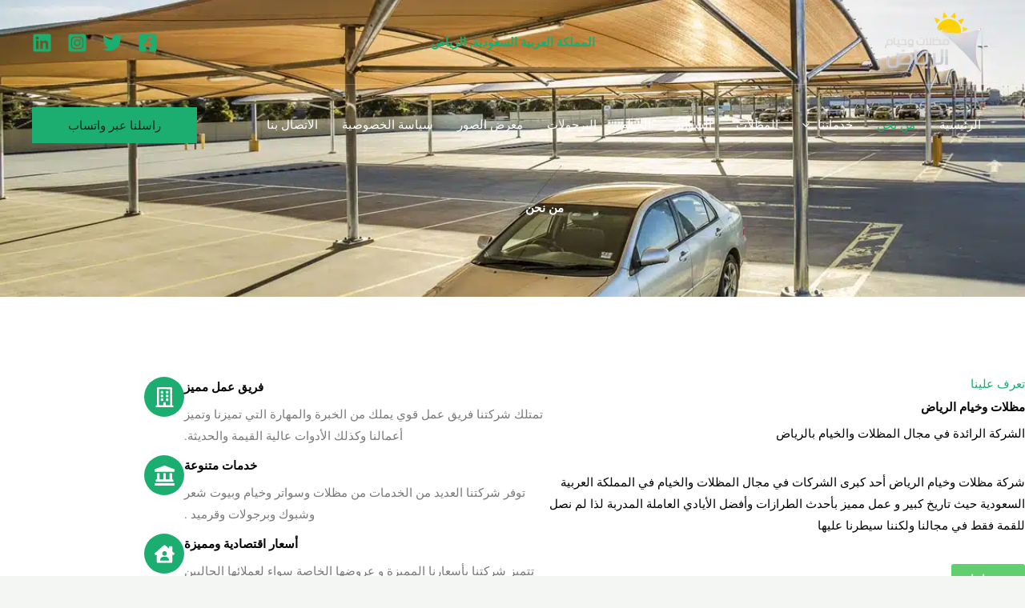

--- FILE ---
content_type: text/css; charset=UTF-8
request_url: https://www.umbrellas-alsaif.com/wp-content/uploads/elementor/css/post-3774.css?ver=1769810751
body_size: 1637
content:
.elementor-3774 .elementor-element.elementor-element-dd028d5:not(.elementor-motion-effects-element-type-background), .elementor-3774 .elementor-element.elementor-element-dd028d5 > .elementor-motion-effects-container > .elementor-motion-effects-layer{background-image:url("https://www.umbrellas-alsaif.com/wp-content/uploads/2024/08/about-us-2.webp");background-position:center center;background-repeat:no-repeat;background-size:cover;}.elementor-3774 .elementor-element.elementor-element-dd028d5 > .elementor-background-overlay{background-color:#14261C;opacity:0.81;transition:background 0.3s, border-radius 0.3s, opacity 0.3s;}.elementor-3774 .elementor-element.elementor-element-dd028d5{transition:background 0.3s, border 0.3s, border-radius 0.3s, box-shadow 0.3s;padding:250px 0px 100px 0px;}.elementor-widget-heading .elementor-heading-title{font-family:var( --e-global-typography-primary-font-family ), Sans-serif;font-weight:var( --e-global-typography-primary-font-weight );color:var( --e-global-color-primary );}.elementor-3774 .elementor-element.elementor-element-76b1660{text-align:center;}.elementor-3774 .elementor-element.elementor-element-76b1660 .elementor-heading-title{color:#FFFFFF;}.elementor-3774 .elementor-element.elementor-element-3ea476d:not(.elementor-motion-effects-element-type-background), .elementor-3774 .elementor-element.elementor-element-3ea476d > .elementor-motion-effects-container > .elementor-motion-effects-layer{background-color:var( --e-global-color-astglobalcolor5 );}.elementor-3774 .elementor-element.elementor-element-3ea476d{transition:background 0.3s, border 0.3s, border-radius 0.3s, box-shadow 0.3s;padding:100px 0px 100px 0px;}.elementor-3774 .elementor-element.elementor-element-3ea476d > .elementor-background-overlay{transition:background 0.3s, border-radius 0.3s, opacity 0.3s;}.elementor-3774 .elementor-element.elementor-element-1d7d996 .elementor-heading-title{font-weight:400;color:var( --e-global-color-astglobalcolor0 );}.elementor-3774 .elementor-element.elementor-element-a46abc5 .elementor-heading-title{color:#000000;}.elementor-widget-text-editor{font-family:var( --e-global-typography-text-font-family ), Sans-serif;font-weight:var( --e-global-typography-text-font-weight );color:var( --e-global-color-text );}.elementor-widget-text-editor.elementor-drop-cap-view-stacked .elementor-drop-cap{background-color:var( --e-global-color-primary );}.elementor-widget-text-editor.elementor-drop-cap-view-framed .elementor-drop-cap, .elementor-widget-text-editor.elementor-drop-cap-view-default .elementor-drop-cap{color:var( --e-global-color-primary );border-color:var( --e-global-color-primary );}.elementor-3774 .elementor-element.elementor-element-f185109{color:#000000;}.elementor-3774 .elementor-element.elementor-element-83c5d3a{color:#000000;}.elementor-widget-button .elementor-button{background-color:var( --e-global-color-accent );font-family:var( --e-global-typography-accent-font-family ), Sans-serif;font-weight:var( --e-global-typography-accent-font-weight );}.elementor-3774 .elementor-element.elementor-element-bad6f39 > .elementor-widget-container{padding:0px 0px 0px 0px;}.elementor-bc-flex-widget .elementor-3774 .elementor-element.elementor-element-0109d87.elementor-column .elementor-widget-wrap{align-items:center;}.elementor-3774 .elementor-element.elementor-element-0109d87.elementor-column.elementor-element[data-element_type="column"] > .elementor-widget-wrap.elementor-element-populated{align-content:center;align-items:center;}.elementor-3774 .elementor-element.elementor-element-0109d87 > .elementor-element-populated{padding:0px 0px 0px 100px;}.elementor-widget-icon-box.elementor-view-stacked .elementor-icon{background-color:var( --e-global-color-primary );}.elementor-widget-icon-box.elementor-view-framed .elementor-icon, .elementor-widget-icon-box.elementor-view-default .elementor-icon{fill:var( --e-global-color-primary );color:var( --e-global-color-primary );border-color:var( --e-global-color-primary );}.elementor-widget-icon-box .elementor-icon-box-title, .elementor-widget-icon-box .elementor-icon-box-title a{font-family:var( --e-global-typography-primary-font-family ), Sans-serif;font-weight:var( --e-global-typography-primary-font-weight );}.elementor-widget-icon-box .elementor-icon-box-title{color:var( --e-global-color-primary );}.elementor-widget-icon-box:has(:hover) .elementor-icon-box-title,
					 .elementor-widget-icon-box:has(:focus) .elementor-icon-box-title{color:var( --e-global-color-primary );}.elementor-widget-icon-box .elementor-icon-box-description{font-family:var( --e-global-typography-text-font-family ), Sans-serif;font-weight:var( --e-global-typography-text-font-weight );color:var( --e-global-color-text );}.elementor-3774 .elementor-element.elementor-element-44e263f .elementor-icon-box-wrapper{align-items:start;gap:30px;}.elementor-3774 .elementor-element.elementor-element-44e263f .elementor-icon-box-title{margin-block-end:7px;color:#000000;}.elementor-3774 .elementor-element.elementor-element-44e263f.elementor-view-stacked .elementor-icon{background-color:var( --e-global-color-astglobalcolor0 );}.elementor-3774 .elementor-element.elementor-element-44e263f.elementor-view-framed .elementor-icon, .elementor-3774 .elementor-element.elementor-element-44e263f.elementor-view-default .elementor-icon{fill:var( --e-global-color-astglobalcolor0 );color:var( --e-global-color-astglobalcolor0 );border-color:var( --e-global-color-astglobalcolor0 );}.elementor-3774 .elementor-element.elementor-element-44e263f .elementor-icon{font-size:25px;}.elementor-3774 .elementor-element.elementor-element-15563ea .elementor-icon-box-wrapper{align-items:start;gap:30px;}.elementor-3774 .elementor-element.elementor-element-15563ea .elementor-icon-box-title{margin-block-end:7px;color:#000000;}.elementor-3774 .elementor-element.elementor-element-15563ea.elementor-view-stacked .elementor-icon{background-color:var( --e-global-color-astglobalcolor0 );}.elementor-3774 .elementor-element.elementor-element-15563ea.elementor-view-framed .elementor-icon, .elementor-3774 .elementor-element.elementor-element-15563ea.elementor-view-default .elementor-icon{fill:var( --e-global-color-astglobalcolor0 );color:var( --e-global-color-astglobalcolor0 );border-color:var( --e-global-color-astglobalcolor0 );}.elementor-3774 .elementor-element.elementor-element-15563ea .elementor-icon{font-size:25px;}.elementor-3774 .elementor-element.elementor-element-6bfca07 .elementor-icon-box-wrapper{align-items:start;gap:30px;}.elementor-3774 .elementor-element.elementor-element-6bfca07 .elementor-icon-box-title{margin-block-end:7px;color:#000000;}.elementor-3774 .elementor-element.elementor-element-6bfca07.elementor-view-stacked .elementor-icon{background-color:var( --e-global-color-astglobalcolor0 );}.elementor-3774 .elementor-element.elementor-element-6bfca07.elementor-view-framed .elementor-icon, .elementor-3774 .elementor-element.elementor-element-6bfca07.elementor-view-default .elementor-icon{fill:var( --e-global-color-astglobalcolor0 );color:var( --e-global-color-astglobalcolor0 );border-color:var( --e-global-color-astglobalcolor0 );}.elementor-3774 .elementor-element.elementor-element-6bfca07 .elementor-icon{font-size:25px;}.elementor-3774 .elementor-element.elementor-element-c4b2925:not(.elementor-motion-effects-element-type-background), .elementor-3774 .elementor-element.elementor-element-c4b2925 > .elementor-motion-effects-container > .elementor-motion-effects-layer{background-image:url("https://www.umbrellas-alsaif.com/wp-content/uploads/2024/08/about-us-2-min.jpg");background-position:center center;background-repeat:no-repeat;background-size:cover;}.elementor-3774 .elementor-element.elementor-element-c4b2925 > .elementor-background-overlay{background-color:var( --e-global-color-astglobalcolor2 );opacity:0.81;transition:background 0.3s, border-radius 0.3s, opacity 0.3s;}.elementor-3774 .elementor-element.elementor-element-c4b2925{transition:background 0.3s, border 0.3s, border-radius 0.3s, box-shadow 0.3s;padding:100px 0px 100px 0px;}.elementor-3774 .elementor-element.elementor-element-a1dfc80 .elementor-icon-box-wrapper{align-items:start;text-align:justify;gap:30px;}.elementor-3774 .elementor-element.elementor-element-a1dfc80 .elementor-icon-box-title{margin-block-end:7px;color:#FFFFFF;}.elementor-3774 .elementor-element.elementor-element-a1dfc80.elementor-view-stacked .elementor-icon{background-color:var( --e-global-color-astglobalcolor0 );}.elementor-3774 .elementor-element.elementor-element-a1dfc80.elementor-view-framed .elementor-icon, .elementor-3774 .elementor-element.elementor-element-a1dfc80.elementor-view-default .elementor-icon{fill:var( --e-global-color-astglobalcolor0 );color:var( --e-global-color-astglobalcolor0 );border-color:var( --e-global-color-astglobalcolor0 );}.elementor-3774 .elementor-element.elementor-element-a1dfc80 .elementor-icon{font-size:25px;}.elementor-3774 .elementor-element.elementor-element-a1dfc80 .elementor-icon-box-description{color:#FFFFFF;}.elementor-3774 .elementor-element.elementor-element-2546cca .elementor-icon-box-wrapper{align-items:start;text-align:start;gap:30px;}.elementor-3774 .elementor-element.elementor-element-2546cca .elementor-icon-box-title{margin-block-end:7px;color:#FFFFFF;}.elementor-3774 .elementor-element.elementor-element-2546cca.elementor-view-stacked .elementor-icon{background-color:var( --e-global-color-astglobalcolor0 );}.elementor-3774 .elementor-element.elementor-element-2546cca.elementor-view-framed .elementor-icon, .elementor-3774 .elementor-element.elementor-element-2546cca.elementor-view-default .elementor-icon{fill:var( --e-global-color-astglobalcolor0 );color:var( --e-global-color-astglobalcolor0 );border-color:var( --e-global-color-astglobalcolor0 );}.elementor-3774 .elementor-element.elementor-element-2546cca .elementor-icon{font-size:25px;}.elementor-3774 .elementor-element.elementor-element-2546cca .elementor-icon-box-description{color:#FFFFFF;}.elementor-3774 .elementor-element.elementor-element-ee5e86b .elementor-icon-box-wrapper{align-items:start;text-align:start;gap:30px;}.elementor-3774 .elementor-element.elementor-element-ee5e86b .elementor-icon-box-title{margin-block-end:7px;color:#FFFFFF;}.elementor-3774 .elementor-element.elementor-element-ee5e86b.elementor-view-stacked .elementor-icon{background-color:var( --e-global-color-astglobalcolor0 );}.elementor-3774 .elementor-element.elementor-element-ee5e86b.elementor-view-framed .elementor-icon, .elementor-3774 .elementor-element.elementor-element-ee5e86b.elementor-view-default .elementor-icon{fill:var( --e-global-color-astglobalcolor0 );color:var( --e-global-color-astglobalcolor0 );border-color:var( --e-global-color-astglobalcolor0 );}.elementor-3774 .elementor-element.elementor-element-ee5e86b .elementor-icon{font-size:25px;}.elementor-3774 .elementor-element.elementor-element-ee5e86b .elementor-icon-box-description{color:#FFFFFF;}.elementor-3774 .elementor-element.elementor-element-f55bd64 .elementor-icon-box-wrapper{align-items:start;text-align:start;gap:30px;}.elementor-3774 .elementor-element.elementor-element-f55bd64 .elementor-icon-box-title{margin-block-end:7px;color:#FFFFFF;}.elementor-3774 .elementor-element.elementor-element-f55bd64.elementor-view-stacked .elementor-icon{background-color:var( --e-global-color-astglobalcolor0 );}.elementor-3774 .elementor-element.elementor-element-f55bd64.elementor-view-framed .elementor-icon, .elementor-3774 .elementor-element.elementor-element-f55bd64.elementor-view-default .elementor-icon{fill:var( --e-global-color-astglobalcolor0 );color:var( --e-global-color-astglobalcolor0 );border-color:var( --e-global-color-astglobalcolor0 );}.elementor-3774 .elementor-element.elementor-element-f55bd64 .elementor-icon{font-size:25px;}.elementor-3774 .elementor-element.elementor-element-f55bd64 .elementor-icon-box-description{color:#FFFFFF;}.elementor-3774 .elementor-element.elementor-element-9044380:not(.elementor-motion-effects-element-type-background) > .elementor-widget-wrap, .elementor-3774 .elementor-element.elementor-element-9044380 > .elementor-widget-wrap > .elementor-motion-effects-container > .elementor-motion-effects-layer{background-image:url("https://www.umbrellas-alsaif.com/wp-content/uploads/2024/08/image-1-min.webp");background-position:center center;background-repeat:no-repeat;background-size:cover;}.elementor-3774 .elementor-element.elementor-element-9044380 > .elementor-element-populated >  .elementor-background-overlay{background-color:var( --e-global-color-astglobalcolor2 );opacity:0.81;}.elementor-bc-flex-widget .elementor-3774 .elementor-element.elementor-element-9044380.elementor-column .elementor-widget-wrap{align-items:center;}.elementor-3774 .elementor-element.elementor-element-9044380.elementor-column.elementor-element[data-element_type="column"] > .elementor-widget-wrap.elementor-element-populated{align-content:center;align-items:center;}.elementor-3774 .elementor-element.elementor-element-9044380 > .elementor-element-populated{transition:background 0.3s, border 0.3s, border-radius 0.3s, box-shadow 0.3s;padding:100px 0px 100px 0px;}.elementor-3774 .elementor-element.elementor-element-9044380 > .elementor-element-populated > .elementor-background-overlay{transition:background 0.3s, border-radius 0.3s, opacity 0.3s;}.elementor-3774 .elementor-element.elementor-element-b0f990c > .elementor-container{max-width:500px;}.elementor-3774 .elementor-element.elementor-element-0bc36e3 .elementor-heading-title{font-weight:400;color:var( --e-global-color-astglobalcolor0 );}.elementor-3774 .elementor-element.elementor-element-440817d .elementor-heading-title{color:#FFFFFF;}.elementor-3774 .elementor-element.elementor-element-c0ae411{color:#FFFFFF;}.elementor-3774 .elementor-element.elementor-element-8ff87a1 > .elementor-widget-container{padding:50px 0px 0px 0px;}.elementor-3774 .elementor-element.elementor-element-6735825:not(.elementor-motion-effects-element-type-background) > .elementor-widget-wrap, .elementor-3774 .elementor-element.elementor-element-6735825 > .elementor-widget-wrap > .elementor-motion-effects-container > .elementor-motion-effects-layer{background-image:url("https://www.umbrellas-alsaif.com/wp-content/uploads/2024/08/image-1-min2.webp");background-position:top center;background-repeat:no-repeat;background-size:cover;}.elementor-3774 .elementor-element.elementor-element-6735825 > .elementor-element-populated >  .elementor-background-overlay{background-color:var( --e-global-color-astglobalcolor0 );opacity:0.81;}.elementor-bc-flex-widget .elementor-3774 .elementor-element.elementor-element-6735825.elementor-column .elementor-widget-wrap{align-items:center;}.elementor-3774 .elementor-element.elementor-element-6735825.elementor-column.elementor-element[data-element_type="column"] > .elementor-widget-wrap.elementor-element-populated{align-content:center;align-items:center;}.elementor-3774 .elementor-element.elementor-element-6735825 > .elementor-element-populated{transition:background 0.3s, border 0.3s, border-radius 0.3s, box-shadow 0.3s;padding:100px 0px 100px 0px;}.elementor-3774 .elementor-element.elementor-element-6735825 > .elementor-element-populated > .elementor-background-overlay{transition:background 0.3s, border-radius 0.3s, opacity 0.3s;}.elementor-3774 .elementor-element.elementor-element-cf14024 > .elementor-container{max-width:500px;}.elementor-3774 .elementor-element.elementor-element-0369750 .elementor-heading-title{color:#242424;}.elementor-3774 .elementor-element.elementor-element-55c8d03{color:#121212;}.elementor-widget-icon-list .elementor-icon-list-item:not(:last-child):after{border-color:var( --e-global-color-text );}.elementor-widget-icon-list .elementor-icon-list-icon i{color:var( --e-global-color-primary );}.elementor-widget-icon-list .elementor-icon-list-icon svg{fill:var( --e-global-color-primary );}.elementor-widget-icon-list .elementor-icon-list-item > .elementor-icon-list-text, .elementor-widget-icon-list .elementor-icon-list-item > a{font-family:var( --e-global-typography-text-font-family ), Sans-serif;font-weight:var( --e-global-typography-text-font-weight );}.elementor-widget-icon-list .elementor-icon-list-text{color:var( --e-global-color-secondary );}.elementor-3774 .elementor-element.elementor-element-417ffc2 > .elementor-widget-container{margin:10px 0px 0px 0px;}.elementor-3774 .elementor-element.elementor-element-417ffc2 .elementor-icon-list-items:not(.elementor-inline-items) .elementor-icon-list-item:not(:last-child){padding-block-end:calc(20px/2);}.elementor-3774 .elementor-element.elementor-element-417ffc2 .elementor-icon-list-items:not(.elementor-inline-items) .elementor-icon-list-item:not(:first-child){margin-block-start:calc(20px/2);}.elementor-3774 .elementor-element.elementor-element-417ffc2 .elementor-icon-list-items.elementor-inline-items .elementor-icon-list-item{margin-inline:calc(20px/2);}.elementor-3774 .elementor-element.elementor-element-417ffc2 .elementor-icon-list-items.elementor-inline-items{margin-inline:calc(-20px/2);}.elementor-3774 .elementor-element.elementor-element-417ffc2 .elementor-icon-list-items.elementor-inline-items .elementor-icon-list-item:after{inset-inline-end:calc(-20px/2);}.elementor-3774 .elementor-element.elementor-element-417ffc2 .elementor-icon-list-icon i{color:var( --e-global-color-astglobalcolor2 );transition:color 0.3s;}.elementor-3774 .elementor-element.elementor-element-417ffc2 .elementor-icon-list-icon svg{fill:var( --e-global-color-astglobalcolor2 );transition:fill 0.3s;}.elementor-3774 .elementor-element.elementor-element-417ffc2{--e-icon-list-icon-size:20px;--icon-vertical-offset:0px;}.elementor-3774 .elementor-element.elementor-element-417ffc2 .elementor-icon-list-icon{padding-inline-end:10px;}.elementor-3774 .elementor-element.elementor-element-417ffc2 .elementor-icon-list-item > .elementor-icon-list-text, .elementor-3774 .elementor-element.elementor-element-417ffc2 .elementor-icon-list-item > a{font-size:20px;font-weight:bold;}.elementor-3774 .elementor-element.elementor-element-417ffc2 .elementor-icon-list-text{color:var( --e-global-color-astglobalcolor2 );transition:color 0.3s;}@media(max-width:1024px) and (min-width:768px){.elementor-3774 .elementor-element.elementor-element-925eff1{width:100%;}.elementor-3774 .elementor-element.elementor-element-0109d87{width:100%;}.elementor-3774 .elementor-element.elementor-element-9044380{width:100%;}.elementor-3774 .elementor-element.elementor-element-6735825{width:100%;}}@media(max-width:1024px){.elementor-3774 .elementor-element.elementor-element-dd028d5{padding:150px 0px 100px 0px;}.elementor-3774 .elementor-element.elementor-element-3ea476d{padding:60px 30px 60px 30px;}.elementor-3774 .elementor-element.elementor-element-0109d87 > .elementor-element-populated{padding:50px 0px 0px 0px;}.elementor-3774 .elementor-element.elementor-element-44e263f{width:var( --container-widget-width, 491px );max-width:491px;--container-widget-width:491px;--container-widget-flex-grow:0;}.elementor-3774 .elementor-element.elementor-element-15563ea{width:var( --container-widget-width, 491px );max-width:491px;--container-widget-width:491px;--container-widget-flex-grow:0;}.elementor-3774 .elementor-element.elementor-element-15563ea > .elementor-widget-container{padding:20px 0px 20px 0px;}.elementor-3774 .elementor-element.elementor-element-6bfca07{width:var( --container-widget-width, 491px );max-width:491px;--container-widget-width:491px;--container-widget-flex-grow:0;}.elementor-3774 .elementor-element.elementor-element-c4b2925{padding:80px 40px 80px 40px;}.elementor-3774 .elementor-element.elementor-element-9044380 > .elementor-element-populated{padding:50px 50px 50px 50px;}.elementor-3774 .elementor-element.elementor-element-6735825 > .elementor-element-populated{padding:50px 50px 50px 50px;}}@media(max-width:767px){.elementor-3774 .elementor-element.elementor-element-dd028d5{padding:100px 0px 50px 0px;}.elementor-3774 .elementor-element.elementor-element-3ea476d{padding:50px 25px 50px 25px;}.elementor-3774 .elementor-element.elementor-element-44e263f .elementor-icon-box-wrapper{text-align:end;gap:10px;}.elementor-3774 .elementor-element.elementor-element-15563ea .elementor-icon-box-wrapper{text-align:end;gap:10px;}.elementor-3774 .elementor-element.elementor-element-6bfca07 .elementor-icon-box-wrapper{text-align:end;gap:10px;}.elementor-3774 .elementor-element.elementor-element-c4b2925{padding:50px 25px 50px 25px;}.elementor-3774 .elementor-element.elementor-element-a1dfc80 .elementor-icon-box-wrapper{gap:10px;}.elementor-3774 .elementor-element.elementor-element-2546cca > .elementor-widget-container{padding:20px 0px 20px 0px;}.elementor-3774 .elementor-element.elementor-element-2546cca .elementor-icon-box-wrapper{gap:10px;}.elementor-3774 .elementor-element.elementor-element-ee5e86b > .elementor-widget-container{padding:0px 0px 20px 0px;}.elementor-3774 .elementor-element.elementor-element-ee5e86b .elementor-icon-box-wrapper{gap:10px;}.elementor-3774 .elementor-element.elementor-element-f55bd64 .elementor-icon-box-wrapper{gap:10px;}.elementor-3774 .elementor-element.elementor-element-9044380 > .elementor-element-populated{padding:30px 30px 30px 30px;}.elementor-3774 .elementor-element.elementor-element-6735825 > .elementor-element-populated{padding:30px 30px 30px 30px;}}@media(min-width:1025px){.elementor-3774 .elementor-element.elementor-element-dd028d5:not(.elementor-motion-effects-element-type-background), .elementor-3774 .elementor-element.elementor-element-dd028d5 > .elementor-motion-effects-container > .elementor-motion-effects-layer{background-attachment:scroll;}.elementor-3774 .elementor-element.elementor-element-c4b2925:not(.elementor-motion-effects-element-type-background), .elementor-3774 .elementor-element.elementor-element-c4b2925 > .elementor-motion-effects-container > .elementor-motion-effects-layer{background-attachment:scroll;}.elementor-3774 .elementor-element.elementor-element-9044380:not(.elementor-motion-effects-element-type-background) > .elementor-widget-wrap, .elementor-3774 .elementor-element.elementor-element-9044380 > .elementor-widget-wrap > .elementor-motion-effects-container > .elementor-motion-effects-layer{background-attachment:scroll;}.elementor-3774 .elementor-element.elementor-element-6735825:not(.elementor-motion-effects-element-type-background) > .elementor-widget-wrap, .elementor-3774 .elementor-element.elementor-element-6735825 > .elementor-widget-wrap > .elementor-motion-effects-container > .elementor-motion-effects-layer{background-attachment:scroll;}}